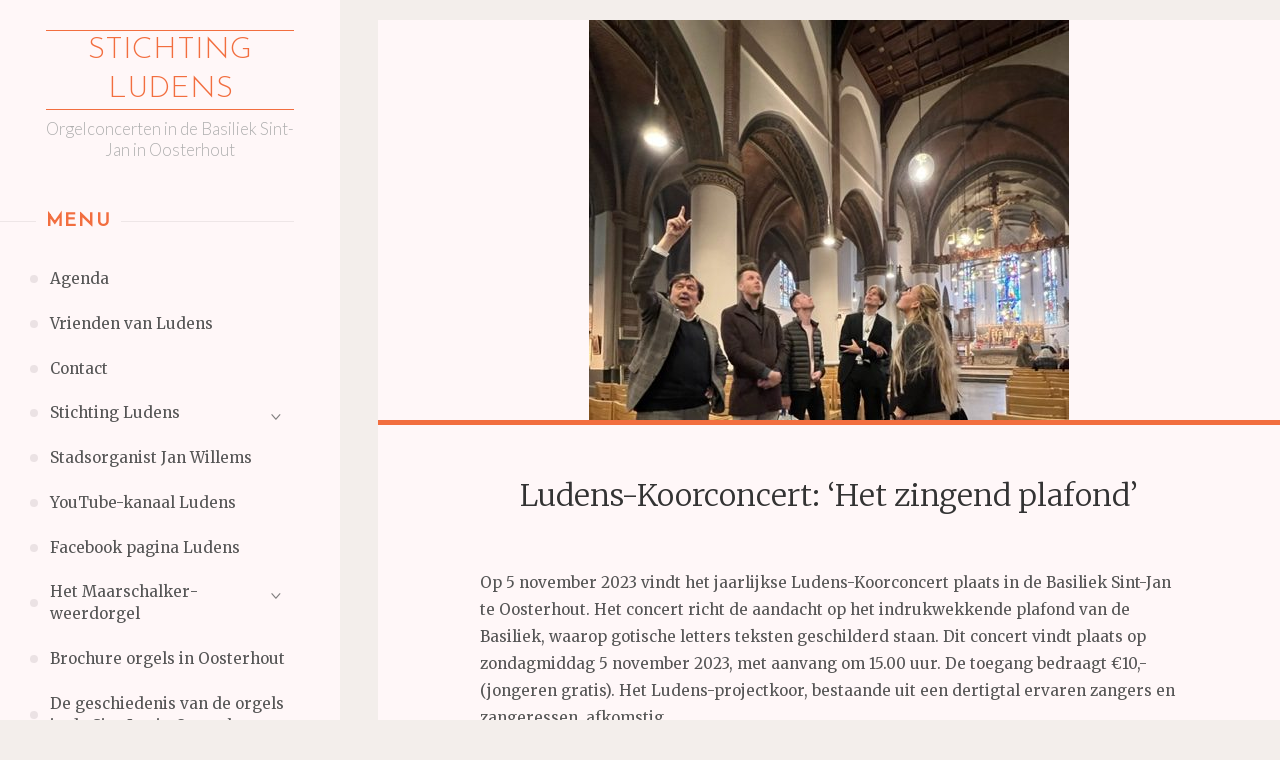

--- FILE ---
content_type: text/html; charset=UTF-8
request_url: http://www.stichtingludens.nl/category/archief/page/5/
body_size: 16869
content:
<!DOCTYPE html>
<html lang="nl-NL">
<head>
<meta name="viewport" content="width=device-width, user-scalable=yes, initial-scale=1.0">
<meta charset="UTF-8">
<link rel="profile" href="http://gmpg.org/xfn/11">
<meta name='robots' content='index, follow, max-image-preview:large, max-snippet:-1, max-video-preview:-1' />

	<!-- This site is optimized with the Yoast SEO plugin v26.7 - https://yoast.com/wordpress/plugins/seo/ -->
	<title>Archief Archieven - Pagina 5 van 17 - Stichting Ludens</title>
	<link rel="canonical" href="http://www.stichtingludens.nl/category/archief/page/5/" />
	<link rel="prev" href="http://www.stichtingludens.nl/category/archief/page/4/" />
	<link rel="next" href="http://www.stichtingludens.nl/category/archief/page/6/" />
	<meta property="og:locale" content="nl_NL" />
	<meta property="og:type" content="article" />
	<meta property="og:title" content="Archief Archieven - Pagina 5 van 17 - Stichting Ludens" />
	<meta property="og:url" content="http://www.stichtingludens.nl/category/archief/" />
	<meta property="og:site_name" content="Stichting Ludens" />
	<meta name="twitter:card" content="summary_large_image" />
	<script type="application/ld+json" class="yoast-schema-graph">{"@context":"https://schema.org","@graph":[{"@type":"CollectionPage","@id":"http://www.stichtingludens.nl/category/archief/","url":"http://www.stichtingludens.nl/category/archief/page/5/","name":"Archief Archieven - Pagina 5 van 17 - Stichting Ludens","isPartOf":{"@id":"http://www.stichtingludens.nl/#website"},"primaryImageOfPage":{"@id":"http://www.stichtingludens.nl/category/archief/page/5/#primaryimage"},"image":{"@id":"http://www.stichtingludens.nl/category/archief/page/5/#primaryimage"},"thumbnailUrl":"http://www.stichtingludens.nl/wp-content/uploads/2023/10/IMG_3300-1-plafondkijkers-rotated.jpg","breadcrumb":{"@id":"http://www.stichtingludens.nl/category/archief/page/5/#breadcrumb"},"inLanguage":"nl-NL"},{"@type":"ImageObject","inLanguage":"nl-NL","@id":"http://www.stichtingludens.nl/category/archief/page/5/#primaryimage","url":"http://www.stichtingludens.nl/wp-content/uploads/2023/10/IMG_3300-1-plafondkijkers-rotated.jpg","contentUrl":"http://www.stichtingludens.nl/wp-content/uploads/2023/10/IMG_3300-1-plafondkijkers-rotated.jpg","width":480,"height":640},{"@type":"BreadcrumbList","@id":"http://www.stichtingludens.nl/category/archief/page/5/#breadcrumb","itemListElement":[{"@type":"ListItem","position":1,"name":"Home","item":"https://www.stichtingludens.nl/"},{"@type":"ListItem","position":2,"name":"Archief"}]},{"@type":"WebSite","@id":"http://www.stichtingludens.nl/#website","url":"http://www.stichtingludens.nl/","name":"Stichting Ludens","description":"Orgelconcerten in de Basiliek Sint-Jan in Oosterhout","potentialAction":[{"@type":"SearchAction","target":{"@type":"EntryPoint","urlTemplate":"http://www.stichtingludens.nl/?s={search_term_string}"},"query-input":{"@type":"PropertyValueSpecification","valueRequired":true,"valueName":"search_term_string"}}],"inLanguage":"nl-NL"}]}</script>
	<!-- / Yoast SEO plugin. -->


<link rel='dns-prefetch' href='//fonts.googleapis.com' />
<link rel="alternate" type="application/rss+xml" title="Stichting Ludens &raquo; feed" href="http://www.stichtingludens.nl/feed/" />
<link rel="alternate" type="application/rss+xml" title="Stichting Ludens &raquo; reacties feed" href="http://www.stichtingludens.nl/comments/feed/" />
<link rel="alternate" type="application/rss+xml" title="Stichting Ludens &raquo; Archief categorie feed" href="http://www.stichtingludens.nl/category/archief/feed/" />
<style id='wp-img-auto-sizes-contain-inline-css'>
img:is([sizes=auto i],[sizes^="auto," i]){contain-intrinsic-size:3000px 1500px}
/*# sourceURL=wp-img-auto-sizes-contain-inline-css */
</style>
<style id='wp-emoji-styles-inline-css'>

	img.wp-smiley, img.emoji {
		display: inline !important;
		border: none !important;
		box-shadow: none !important;
		height: 1em !important;
		width: 1em !important;
		margin: 0 0.07em !important;
		vertical-align: -0.1em !important;
		background: none !important;
		padding: 0 !important;
	}
/*# sourceURL=wp-emoji-styles-inline-css */
</style>
<style id='wp-block-library-inline-css'>
:root{--wp-block-synced-color:#7a00df;--wp-block-synced-color--rgb:122,0,223;--wp-bound-block-color:var(--wp-block-synced-color);--wp-editor-canvas-background:#ddd;--wp-admin-theme-color:#007cba;--wp-admin-theme-color--rgb:0,124,186;--wp-admin-theme-color-darker-10:#006ba1;--wp-admin-theme-color-darker-10--rgb:0,107,160.5;--wp-admin-theme-color-darker-20:#005a87;--wp-admin-theme-color-darker-20--rgb:0,90,135;--wp-admin-border-width-focus:2px}@media (min-resolution:192dpi){:root{--wp-admin-border-width-focus:1.5px}}.wp-element-button{cursor:pointer}:root .has-very-light-gray-background-color{background-color:#eee}:root .has-very-dark-gray-background-color{background-color:#313131}:root .has-very-light-gray-color{color:#eee}:root .has-very-dark-gray-color{color:#313131}:root .has-vivid-green-cyan-to-vivid-cyan-blue-gradient-background{background:linear-gradient(135deg,#00d084,#0693e3)}:root .has-purple-crush-gradient-background{background:linear-gradient(135deg,#34e2e4,#4721fb 50%,#ab1dfe)}:root .has-hazy-dawn-gradient-background{background:linear-gradient(135deg,#faaca8,#dad0ec)}:root .has-subdued-olive-gradient-background{background:linear-gradient(135deg,#fafae1,#67a671)}:root .has-atomic-cream-gradient-background{background:linear-gradient(135deg,#fdd79a,#004a59)}:root .has-nightshade-gradient-background{background:linear-gradient(135deg,#330968,#31cdcf)}:root .has-midnight-gradient-background{background:linear-gradient(135deg,#020381,#2874fc)}:root{--wp--preset--font-size--normal:16px;--wp--preset--font-size--huge:42px}.has-regular-font-size{font-size:1em}.has-larger-font-size{font-size:2.625em}.has-normal-font-size{font-size:var(--wp--preset--font-size--normal)}.has-huge-font-size{font-size:var(--wp--preset--font-size--huge)}.has-text-align-center{text-align:center}.has-text-align-left{text-align:left}.has-text-align-right{text-align:right}.has-fit-text{white-space:nowrap!important}#end-resizable-editor-section{display:none}.aligncenter{clear:both}.items-justified-left{justify-content:flex-start}.items-justified-center{justify-content:center}.items-justified-right{justify-content:flex-end}.items-justified-space-between{justify-content:space-between}.screen-reader-text{border:0;clip-path:inset(50%);height:1px;margin:-1px;overflow:hidden;padding:0;position:absolute;width:1px;word-wrap:normal!important}.screen-reader-text:focus{background-color:#ddd;clip-path:none;color:#444;display:block;font-size:1em;height:auto;left:5px;line-height:normal;padding:15px 23px 14px;text-decoration:none;top:5px;width:auto;z-index:100000}html :where(.has-border-color){border-style:solid}html :where([style*=border-top-color]){border-top-style:solid}html :where([style*=border-right-color]){border-right-style:solid}html :where([style*=border-bottom-color]){border-bottom-style:solid}html :where([style*=border-left-color]){border-left-style:solid}html :where([style*=border-width]){border-style:solid}html :where([style*=border-top-width]){border-top-style:solid}html :where([style*=border-right-width]){border-right-style:solid}html :where([style*=border-bottom-width]){border-bottom-style:solid}html :where([style*=border-left-width]){border-left-style:solid}html :where(img[class*=wp-image-]){height:auto;max-width:100%}:where(figure){margin:0 0 1em}html :where(.is-position-sticky){--wp-admin--admin-bar--position-offset:var(--wp-admin--admin-bar--height,0px)}@media screen and (max-width:600px){html :where(.is-position-sticky){--wp-admin--admin-bar--position-offset:0px}}

/*# sourceURL=wp-block-library-inline-css */
</style><style id='wp-block-heading-inline-css'>
h1:where(.wp-block-heading).has-background,h2:where(.wp-block-heading).has-background,h3:where(.wp-block-heading).has-background,h4:where(.wp-block-heading).has-background,h5:where(.wp-block-heading).has-background,h6:where(.wp-block-heading).has-background{padding:1.25em 2.375em}h1.has-text-align-left[style*=writing-mode]:where([style*=vertical-lr]),h1.has-text-align-right[style*=writing-mode]:where([style*=vertical-rl]),h2.has-text-align-left[style*=writing-mode]:where([style*=vertical-lr]),h2.has-text-align-right[style*=writing-mode]:where([style*=vertical-rl]),h3.has-text-align-left[style*=writing-mode]:where([style*=vertical-lr]),h3.has-text-align-right[style*=writing-mode]:where([style*=vertical-rl]),h4.has-text-align-left[style*=writing-mode]:where([style*=vertical-lr]),h4.has-text-align-right[style*=writing-mode]:where([style*=vertical-rl]),h5.has-text-align-left[style*=writing-mode]:where([style*=vertical-lr]),h5.has-text-align-right[style*=writing-mode]:where([style*=vertical-rl]),h6.has-text-align-left[style*=writing-mode]:where([style*=vertical-lr]),h6.has-text-align-right[style*=writing-mode]:where([style*=vertical-rl]){rotate:180deg}
/*# sourceURL=http://www.stichtingludens.nl/wp-includes/blocks/heading/style.min.css */
</style>
<style id='wp-block-image-inline-css'>
.wp-block-image>a,.wp-block-image>figure>a{display:inline-block}.wp-block-image img{box-sizing:border-box;height:auto;max-width:100%;vertical-align:bottom}@media not (prefers-reduced-motion){.wp-block-image img.hide{visibility:hidden}.wp-block-image img.show{animation:show-content-image .4s}}.wp-block-image[style*=border-radius] img,.wp-block-image[style*=border-radius]>a{border-radius:inherit}.wp-block-image.has-custom-border img{box-sizing:border-box}.wp-block-image.aligncenter{text-align:center}.wp-block-image.alignfull>a,.wp-block-image.alignwide>a{width:100%}.wp-block-image.alignfull img,.wp-block-image.alignwide img{height:auto;width:100%}.wp-block-image .aligncenter,.wp-block-image .alignleft,.wp-block-image .alignright,.wp-block-image.aligncenter,.wp-block-image.alignleft,.wp-block-image.alignright{display:table}.wp-block-image .aligncenter>figcaption,.wp-block-image .alignleft>figcaption,.wp-block-image .alignright>figcaption,.wp-block-image.aligncenter>figcaption,.wp-block-image.alignleft>figcaption,.wp-block-image.alignright>figcaption{caption-side:bottom;display:table-caption}.wp-block-image .alignleft{float:left;margin:.5em 1em .5em 0}.wp-block-image .alignright{float:right;margin:.5em 0 .5em 1em}.wp-block-image .aligncenter{margin-left:auto;margin-right:auto}.wp-block-image :where(figcaption){margin-bottom:1em;margin-top:.5em}.wp-block-image.is-style-circle-mask img{border-radius:9999px}@supports ((-webkit-mask-image:none) or (mask-image:none)) or (-webkit-mask-image:none){.wp-block-image.is-style-circle-mask img{border-radius:0;-webkit-mask-image:url('data:image/svg+xml;utf8,<svg viewBox="0 0 100 100" xmlns="http://www.w3.org/2000/svg"><circle cx="50" cy="50" r="50"/></svg>');mask-image:url('data:image/svg+xml;utf8,<svg viewBox="0 0 100 100" xmlns="http://www.w3.org/2000/svg"><circle cx="50" cy="50" r="50"/></svg>');mask-mode:alpha;-webkit-mask-position:center;mask-position:center;-webkit-mask-repeat:no-repeat;mask-repeat:no-repeat;-webkit-mask-size:contain;mask-size:contain}}:root :where(.wp-block-image.is-style-rounded img,.wp-block-image .is-style-rounded img){border-radius:9999px}.wp-block-image figure{margin:0}.wp-lightbox-container{display:flex;flex-direction:column;position:relative}.wp-lightbox-container img{cursor:zoom-in}.wp-lightbox-container img:hover+button{opacity:1}.wp-lightbox-container button{align-items:center;backdrop-filter:blur(16px) saturate(180%);background-color:#5a5a5a40;border:none;border-radius:4px;cursor:zoom-in;display:flex;height:20px;justify-content:center;opacity:0;padding:0;position:absolute;right:16px;text-align:center;top:16px;width:20px;z-index:100}@media not (prefers-reduced-motion){.wp-lightbox-container button{transition:opacity .2s ease}}.wp-lightbox-container button:focus-visible{outline:3px auto #5a5a5a40;outline:3px auto -webkit-focus-ring-color;outline-offset:3px}.wp-lightbox-container button:hover{cursor:pointer;opacity:1}.wp-lightbox-container button:focus{opacity:1}.wp-lightbox-container button:focus,.wp-lightbox-container button:hover,.wp-lightbox-container button:not(:hover):not(:active):not(.has-background){background-color:#5a5a5a40;border:none}.wp-lightbox-overlay{box-sizing:border-box;cursor:zoom-out;height:100vh;left:0;overflow:hidden;position:fixed;top:0;visibility:hidden;width:100%;z-index:100000}.wp-lightbox-overlay .close-button{align-items:center;cursor:pointer;display:flex;justify-content:center;min-height:40px;min-width:40px;padding:0;position:absolute;right:calc(env(safe-area-inset-right) + 16px);top:calc(env(safe-area-inset-top) + 16px);z-index:5000000}.wp-lightbox-overlay .close-button:focus,.wp-lightbox-overlay .close-button:hover,.wp-lightbox-overlay .close-button:not(:hover):not(:active):not(.has-background){background:none;border:none}.wp-lightbox-overlay .lightbox-image-container{height:var(--wp--lightbox-container-height);left:50%;overflow:hidden;position:absolute;top:50%;transform:translate(-50%,-50%);transform-origin:top left;width:var(--wp--lightbox-container-width);z-index:9999999999}.wp-lightbox-overlay .wp-block-image{align-items:center;box-sizing:border-box;display:flex;height:100%;justify-content:center;margin:0;position:relative;transform-origin:0 0;width:100%;z-index:3000000}.wp-lightbox-overlay .wp-block-image img{height:var(--wp--lightbox-image-height);min-height:var(--wp--lightbox-image-height);min-width:var(--wp--lightbox-image-width);width:var(--wp--lightbox-image-width)}.wp-lightbox-overlay .wp-block-image figcaption{display:none}.wp-lightbox-overlay button{background:none;border:none}.wp-lightbox-overlay .scrim{background-color:#fff;height:100%;opacity:.9;position:absolute;width:100%;z-index:2000000}.wp-lightbox-overlay.active{visibility:visible}@media not (prefers-reduced-motion){.wp-lightbox-overlay.active{animation:turn-on-visibility .25s both}.wp-lightbox-overlay.active img{animation:turn-on-visibility .35s both}.wp-lightbox-overlay.show-closing-animation:not(.active){animation:turn-off-visibility .35s both}.wp-lightbox-overlay.show-closing-animation:not(.active) img{animation:turn-off-visibility .25s both}.wp-lightbox-overlay.zoom.active{animation:none;opacity:1;visibility:visible}.wp-lightbox-overlay.zoom.active .lightbox-image-container{animation:lightbox-zoom-in .4s}.wp-lightbox-overlay.zoom.active .lightbox-image-container img{animation:none}.wp-lightbox-overlay.zoom.active .scrim{animation:turn-on-visibility .4s forwards}.wp-lightbox-overlay.zoom.show-closing-animation:not(.active){animation:none}.wp-lightbox-overlay.zoom.show-closing-animation:not(.active) .lightbox-image-container{animation:lightbox-zoom-out .4s}.wp-lightbox-overlay.zoom.show-closing-animation:not(.active) .lightbox-image-container img{animation:none}.wp-lightbox-overlay.zoom.show-closing-animation:not(.active) .scrim{animation:turn-off-visibility .4s forwards}}@keyframes show-content-image{0%{visibility:hidden}99%{visibility:hidden}to{visibility:visible}}@keyframes turn-on-visibility{0%{opacity:0}to{opacity:1}}@keyframes turn-off-visibility{0%{opacity:1;visibility:visible}99%{opacity:0;visibility:visible}to{opacity:0;visibility:hidden}}@keyframes lightbox-zoom-in{0%{transform:translate(calc((-100vw + var(--wp--lightbox-scrollbar-width))/2 + var(--wp--lightbox-initial-left-position)),calc(-50vh + var(--wp--lightbox-initial-top-position))) scale(var(--wp--lightbox-scale))}to{transform:translate(-50%,-50%) scale(1)}}@keyframes lightbox-zoom-out{0%{transform:translate(-50%,-50%) scale(1);visibility:visible}99%{visibility:visible}to{transform:translate(calc((-100vw + var(--wp--lightbox-scrollbar-width))/2 + var(--wp--lightbox-initial-left-position)),calc(-50vh + var(--wp--lightbox-initial-top-position))) scale(var(--wp--lightbox-scale));visibility:hidden}}
/*# sourceURL=http://www.stichtingludens.nl/wp-includes/blocks/image/style.min.css */
</style>
<style id='wp-block-media-text-inline-css'>
.wp-block-media-text{box-sizing:border-box;
  /*!rtl:begin:ignore*/direction:ltr;
  /*!rtl:end:ignore*/display:grid;grid-template-columns:50% 1fr;grid-template-rows:auto}.wp-block-media-text.has-media-on-the-right{grid-template-columns:1fr 50%}.wp-block-media-text.is-vertically-aligned-top>.wp-block-media-text__content,.wp-block-media-text.is-vertically-aligned-top>.wp-block-media-text__media{align-self:start}.wp-block-media-text.is-vertically-aligned-center>.wp-block-media-text__content,.wp-block-media-text.is-vertically-aligned-center>.wp-block-media-text__media,.wp-block-media-text>.wp-block-media-text__content,.wp-block-media-text>.wp-block-media-text__media{align-self:center}.wp-block-media-text.is-vertically-aligned-bottom>.wp-block-media-text__content,.wp-block-media-text.is-vertically-aligned-bottom>.wp-block-media-text__media{align-self:end}.wp-block-media-text>.wp-block-media-text__media{
  /*!rtl:begin:ignore*/grid-column:1;grid-row:1;
  /*!rtl:end:ignore*/margin:0}.wp-block-media-text>.wp-block-media-text__content{direction:ltr;
  /*!rtl:begin:ignore*/grid-column:2;grid-row:1;
  /*!rtl:end:ignore*/padding:0 8%;word-break:break-word}.wp-block-media-text.has-media-on-the-right>.wp-block-media-text__media{
  /*!rtl:begin:ignore*/grid-column:2;grid-row:1
  /*!rtl:end:ignore*/}.wp-block-media-text.has-media-on-the-right>.wp-block-media-text__content{
  /*!rtl:begin:ignore*/grid-column:1;grid-row:1
  /*!rtl:end:ignore*/}.wp-block-media-text__media a{display:block}.wp-block-media-text__media img,.wp-block-media-text__media video{height:auto;max-width:unset;vertical-align:middle;width:100%}.wp-block-media-text.is-image-fill>.wp-block-media-text__media{background-size:cover;height:100%;min-height:250px}.wp-block-media-text.is-image-fill>.wp-block-media-text__media>a{display:block;height:100%}.wp-block-media-text.is-image-fill>.wp-block-media-text__media img{height:1px;margin:-1px;overflow:hidden;padding:0;position:absolute;width:1px;clip:rect(0,0,0,0);border:0}.wp-block-media-text.is-image-fill-element>.wp-block-media-text__media{height:100%;min-height:250px}.wp-block-media-text.is-image-fill-element>.wp-block-media-text__media>a{display:block;height:100%}.wp-block-media-text.is-image-fill-element>.wp-block-media-text__media img{height:100%;object-fit:cover;width:100%}@media (max-width:600px){.wp-block-media-text.is-stacked-on-mobile{grid-template-columns:100%!important}.wp-block-media-text.is-stacked-on-mobile>.wp-block-media-text__media{grid-column:1;grid-row:1}.wp-block-media-text.is-stacked-on-mobile>.wp-block-media-text__content{grid-column:1;grid-row:2}}
/*# sourceURL=http://www.stichtingludens.nl/wp-includes/blocks/media-text/style.min.css */
</style>
<style id='wp-block-paragraph-inline-css'>
.is-small-text{font-size:.875em}.is-regular-text{font-size:1em}.is-large-text{font-size:2.25em}.is-larger-text{font-size:3em}.has-drop-cap:not(:focus):first-letter{float:left;font-size:8.4em;font-style:normal;font-weight:100;line-height:.68;margin:.05em .1em 0 0;text-transform:uppercase}body.rtl .has-drop-cap:not(:focus):first-letter{float:none;margin-left:.1em}p.has-drop-cap.has-background{overflow:hidden}:root :where(p.has-background){padding:1.25em 2.375em}:where(p.has-text-color:not(.has-link-color)) a{color:inherit}p.has-text-align-left[style*="writing-mode:vertical-lr"],p.has-text-align-right[style*="writing-mode:vertical-rl"]{rotate:180deg}
/*# sourceURL=http://www.stichtingludens.nl/wp-includes/blocks/paragraph/style.min.css */
</style>
<style id='global-styles-inline-css'>
:root{--wp--preset--aspect-ratio--square: 1;--wp--preset--aspect-ratio--4-3: 4/3;--wp--preset--aspect-ratio--3-4: 3/4;--wp--preset--aspect-ratio--3-2: 3/2;--wp--preset--aspect-ratio--2-3: 2/3;--wp--preset--aspect-ratio--16-9: 16/9;--wp--preset--aspect-ratio--9-16: 9/16;--wp--preset--color--black: #000000;--wp--preset--color--cyan-bluish-gray: #abb8c3;--wp--preset--color--white: #ffffff;--wp--preset--color--pale-pink: #f78da7;--wp--preset--color--vivid-red: #cf2e2e;--wp--preset--color--luminous-vivid-orange: #ff6900;--wp--preset--color--luminous-vivid-amber: #fcb900;--wp--preset--color--light-green-cyan: #7bdcb5;--wp--preset--color--vivid-green-cyan: #00d084;--wp--preset--color--pale-cyan-blue: #8ed1fc;--wp--preset--color--vivid-cyan-blue: #0693e3;--wp--preset--color--vivid-purple: #9b51e0;--wp--preset--color--accent-1: #f26e3f;--wp--preset--color--accent-2: #F26E3F;--wp--preset--color--sitetext: #555;--wp--preset--color--sitebg: #fff7f8;--wp--preset--gradient--vivid-cyan-blue-to-vivid-purple: linear-gradient(135deg,rgb(6,147,227) 0%,rgb(155,81,224) 100%);--wp--preset--gradient--light-green-cyan-to-vivid-green-cyan: linear-gradient(135deg,rgb(122,220,180) 0%,rgb(0,208,130) 100%);--wp--preset--gradient--luminous-vivid-amber-to-luminous-vivid-orange: linear-gradient(135deg,rgb(252,185,0) 0%,rgb(255,105,0) 100%);--wp--preset--gradient--luminous-vivid-orange-to-vivid-red: linear-gradient(135deg,rgb(255,105,0) 0%,rgb(207,46,46) 100%);--wp--preset--gradient--very-light-gray-to-cyan-bluish-gray: linear-gradient(135deg,rgb(238,238,238) 0%,rgb(169,184,195) 100%);--wp--preset--gradient--cool-to-warm-spectrum: linear-gradient(135deg,rgb(74,234,220) 0%,rgb(151,120,209) 20%,rgb(207,42,186) 40%,rgb(238,44,130) 60%,rgb(251,105,98) 80%,rgb(254,248,76) 100%);--wp--preset--gradient--blush-light-purple: linear-gradient(135deg,rgb(255,206,236) 0%,rgb(152,150,240) 100%);--wp--preset--gradient--blush-bordeaux: linear-gradient(135deg,rgb(254,205,165) 0%,rgb(254,45,45) 50%,rgb(107,0,62) 100%);--wp--preset--gradient--luminous-dusk: linear-gradient(135deg,rgb(255,203,112) 0%,rgb(199,81,192) 50%,rgb(65,88,208) 100%);--wp--preset--gradient--pale-ocean: linear-gradient(135deg,rgb(255,245,203) 0%,rgb(182,227,212) 50%,rgb(51,167,181) 100%);--wp--preset--gradient--electric-grass: linear-gradient(135deg,rgb(202,248,128) 0%,rgb(113,206,126) 100%);--wp--preset--gradient--midnight: linear-gradient(135deg,rgb(2,3,129) 0%,rgb(40,116,252) 100%);--wp--preset--font-size--small: 10px;--wp--preset--font-size--medium: 20px;--wp--preset--font-size--large: 25px;--wp--preset--font-size--x-large: 42px;--wp--preset--font-size--normal: 16px;--wp--preset--font-size--larger: 40px;--wp--preset--spacing--20: 0.44rem;--wp--preset--spacing--30: 0.67rem;--wp--preset--spacing--40: 1rem;--wp--preset--spacing--50: 1.5rem;--wp--preset--spacing--60: 2.25rem;--wp--preset--spacing--70: 3.38rem;--wp--preset--spacing--80: 5.06rem;--wp--preset--shadow--natural: 6px 6px 9px rgba(0, 0, 0, 0.2);--wp--preset--shadow--deep: 12px 12px 50px rgba(0, 0, 0, 0.4);--wp--preset--shadow--sharp: 6px 6px 0px rgba(0, 0, 0, 0.2);--wp--preset--shadow--outlined: 6px 6px 0px -3px rgb(255, 255, 255), 6px 6px rgb(0, 0, 0);--wp--preset--shadow--crisp: 6px 6px 0px rgb(0, 0, 0);}:where(.is-layout-flex){gap: 0.5em;}:where(.is-layout-grid){gap: 0.5em;}body .is-layout-flex{display: flex;}.is-layout-flex{flex-wrap: wrap;align-items: center;}.is-layout-flex > :is(*, div){margin: 0;}body .is-layout-grid{display: grid;}.is-layout-grid > :is(*, div){margin: 0;}:where(.wp-block-columns.is-layout-flex){gap: 2em;}:where(.wp-block-columns.is-layout-grid){gap: 2em;}:where(.wp-block-post-template.is-layout-flex){gap: 1.25em;}:where(.wp-block-post-template.is-layout-grid){gap: 1.25em;}.has-black-color{color: var(--wp--preset--color--black) !important;}.has-cyan-bluish-gray-color{color: var(--wp--preset--color--cyan-bluish-gray) !important;}.has-white-color{color: var(--wp--preset--color--white) !important;}.has-pale-pink-color{color: var(--wp--preset--color--pale-pink) !important;}.has-vivid-red-color{color: var(--wp--preset--color--vivid-red) !important;}.has-luminous-vivid-orange-color{color: var(--wp--preset--color--luminous-vivid-orange) !important;}.has-luminous-vivid-amber-color{color: var(--wp--preset--color--luminous-vivid-amber) !important;}.has-light-green-cyan-color{color: var(--wp--preset--color--light-green-cyan) !important;}.has-vivid-green-cyan-color{color: var(--wp--preset--color--vivid-green-cyan) !important;}.has-pale-cyan-blue-color{color: var(--wp--preset--color--pale-cyan-blue) !important;}.has-vivid-cyan-blue-color{color: var(--wp--preset--color--vivid-cyan-blue) !important;}.has-vivid-purple-color{color: var(--wp--preset--color--vivid-purple) !important;}.has-black-background-color{background-color: var(--wp--preset--color--black) !important;}.has-cyan-bluish-gray-background-color{background-color: var(--wp--preset--color--cyan-bluish-gray) !important;}.has-white-background-color{background-color: var(--wp--preset--color--white) !important;}.has-pale-pink-background-color{background-color: var(--wp--preset--color--pale-pink) !important;}.has-vivid-red-background-color{background-color: var(--wp--preset--color--vivid-red) !important;}.has-luminous-vivid-orange-background-color{background-color: var(--wp--preset--color--luminous-vivid-orange) !important;}.has-luminous-vivid-amber-background-color{background-color: var(--wp--preset--color--luminous-vivid-amber) !important;}.has-light-green-cyan-background-color{background-color: var(--wp--preset--color--light-green-cyan) !important;}.has-vivid-green-cyan-background-color{background-color: var(--wp--preset--color--vivid-green-cyan) !important;}.has-pale-cyan-blue-background-color{background-color: var(--wp--preset--color--pale-cyan-blue) !important;}.has-vivid-cyan-blue-background-color{background-color: var(--wp--preset--color--vivid-cyan-blue) !important;}.has-vivid-purple-background-color{background-color: var(--wp--preset--color--vivid-purple) !important;}.has-black-border-color{border-color: var(--wp--preset--color--black) !important;}.has-cyan-bluish-gray-border-color{border-color: var(--wp--preset--color--cyan-bluish-gray) !important;}.has-white-border-color{border-color: var(--wp--preset--color--white) !important;}.has-pale-pink-border-color{border-color: var(--wp--preset--color--pale-pink) !important;}.has-vivid-red-border-color{border-color: var(--wp--preset--color--vivid-red) !important;}.has-luminous-vivid-orange-border-color{border-color: var(--wp--preset--color--luminous-vivid-orange) !important;}.has-luminous-vivid-amber-border-color{border-color: var(--wp--preset--color--luminous-vivid-amber) !important;}.has-light-green-cyan-border-color{border-color: var(--wp--preset--color--light-green-cyan) !important;}.has-vivid-green-cyan-border-color{border-color: var(--wp--preset--color--vivid-green-cyan) !important;}.has-pale-cyan-blue-border-color{border-color: var(--wp--preset--color--pale-cyan-blue) !important;}.has-vivid-cyan-blue-border-color{border-color: var(--wp--preset--color--vivid-cyan-blue) !important;}.has-vivid-purple-border-color{border-color: var(--wp--preset--color--vivid-purple) !important;}.has-vivid-cyan-blue-to-vivid-purple-gradient-background{background: var(--wp--preset--gradient--vivid-cyan-blue-to-vivid-purple) !important;}.has-light-green-cyan-to-vivid-green-cyan-gradient-background{background: var(--wp--preset--gradient--light-green-cyan-to-vivid-green-cyan) !important;}.has-luminous-vivid-amber-to-luminous-vivid-orange-gradient-background{background: var(--wp--preset--gradient--luminous-vivid-amber-to-luminous-vivid-orange) !important;}.has-luminous-vivid-orange-to-vivid-red-gradient-background{background: var(--wp--preset--gradient--luminous-vivid-orange-to-vivid-red) !important;}.has-very-light-gray-to-cyan-bluish-gray-gradient-background{background: var(--wp--preset--gradient--very-light-gray-to-cyan-bluish-gray) !important;}.has-cool-to-warm-spectrum-gradient-background{background: var(--wp--preset--gradient--cool-to-warm-spectrum) !important;}.has-blush-light-purple-gradient-background{background: var(--wp--preset--gradient--blush-light-purple) !important;}.has-blush-bordeaux-gradient-background{background: var(--wp--preset--gradient--blush-bordeaux) !important;}.has-luminous-dusk-gradient-background{background: var(--wp--preset--gradient--luminous-dusk) !important;}.has-pale-ocean-gradient-background{background: var(--wp--preset--gradient--pale-ocean) !important;}.has-electric-grass-gradient-background{background: var(--wp--preset--gradient--electric-grass) !important;}.has-midnight-gradient-background{background: var(--wp--preset--gradient--midnight) !important;}.has-small-font-size{font-size: var(--wp--preset--font-size--small) !important;}.has-medium-font-size{font-size: var(--wp--preset--font-size--medium) !important;}.has-large-font-size{font-size: var(--wp--preset--font-size--large) !important;}.has-x-large-font-size{font-size: var(--wp--preset--font-size--x-large) !important;}
/*# sourceURL=global-styles-inline-css */
</style>

<style id='classic-theme-styles-inline-css'>
/*! This file is auto-generated */
.wp-block-button__link{color:#fff;background-color:#32373c;border-radius:9999px;box-shadow:none;text-decoration:none;padding:calc(.667em + 2px) calc(1.333em + 2px);font-size:1.125em}.wp-block-file__button{background:#32373c;color:#fff;text-decoration:none}
/*# sourceURL=/wp-includes/css/classic-themes.min.css */
</style>
<link rel='stylesheet' id='verbosa-themefonts-css' href='http://www.stichtingludens.nl/wp-content/themes/verbosa/resources/fonts/fontfaces.css?ver=1.3.0' media='all' />
<link rel='stylesheet' id='verbosa-googlefonts-css' href='//fonts.googleapis.com/css?family=Merriweather%3A%7CJosefin+Sans%3A%7CLato%3A%7CMerriweather%3A100%2C200%2C300%2C400%2C500%2C600%2C700%2C800%2C900%7CJosefin+Sans%3A300%7CLato%3A300%7CMerriweather%3A400%7CJosefin+Sans%3A800%7CMerriweather%3A300%7CLato%3A400&#038;ver=1.3.0' media='all' />
<link rel='stylesheet' id='verbosa-main-css' href='http://www.stichtingludens.nl/wp-content/themes/verbosa/style.css?ver=1.3.0' media='all' />
<style id='verbosa-main-inline-css'>
 #content, #colophon-inside { max-width: 1440px; } #sidebar { width: 340px; } #container.two-columns-left .main, #container.two-columns-right .main { width: calc(97% - 340px); } #container.two-columns-left #sidebar-back, #container.two-columns-right #sidebar-back { width: calc( 50% - 380px); min-width: 340px;} html { font-family: Merriweather; font-size: 16px; font-weight: 400; line-height: 1.8; } #site-title { font-family: Josefin Sans; font-size: 200%; font-weight: 300; } #site-description { font-family: Lato; font-size: 110%; font-weight: 300; } #access ul li a { font-family: Merriweather; font-size: 100%; font-weight: 400; } #mobile-menu ul li a { font-family: Merriweather; } .widget-title { font-family: Josefin Sans; font-size: 120%; font-weight: 800; } .widget-container { font-family: Merriweather; font-size: 100%; font-weight: 400; } .entry-title, #reply-title { font-family: Merriweather; color: #333; font-size: 200%; font-weight: 300;} h1 { font-size: 2.76em; } h2 { font-size: 2.4em; } h3 { font-size: 2.04em; } h4 { font-size: 1.68em; } h5 { font-size: 1.32em; } h6 { font-size: 0.96em; } h1, h2, h3, h4, h5, h6 { font-family: Merriweather; font-weight: 400; } :root { --verbosa-accent-1: #f26e3f; --verbosa-accent-2: #F26E3F; } .verbosa-accent-1 { color: #f26e3f; } .verbosa-accent-2 { color: #F26E3F; } .verbosa-accent-1-bg { background-color: #f26e3f; } .verbosa-accent-2-bg { background-color: #F26E3F; } body { color: #555; background-color: #F3EEEB; } #nav-toggle, #nav-cancel { color: #555; } #site-title a, #access li { color: #f26e3f; } #site-description { color: #AEAEAE; } #access a, #access .dropdown-toggle, #mobile-menu a, #mobile-menu .dropdown-toggle { color: #555; } #access a:hover, #mobile-menu a:hover { color: #F26E3F; } #access li a span:before { background-color: #ccc4c5; } #access li:hover > a:before { background-color: #F26E3F; } .dropdown-toggle:hover:after { border-color: #AEAEAE;} .searchform:before { background-color: #F26E3F; color: #fff7f8;} #colophon .searchform:before { color: #fff; } article.hentry, .main > div:not(#content-masonry), .comment-header, .main > header, .main > nav#nav-below, .pagination span, .pagination a, #nav-old-below, .content-widget { background-color: #fff7f8; } #sidebar-back, #sidebar, nav#mobile-menu { background-color: #fff7f8; } .pagination a:hover, .pagination span:hover { border-color: #AEAEAE;} #breadcrumbs-container { background-color: #fff7f8;} #colophon { background-color: #fff; } span.entry-format i { color: #AEAEAE; border-color: #AEAEAE;} span.entry-format i:hover { color: #F26E3F; } .entry-format > i:before { color: #AEAEAE;} .entry-content blockquote::before, .entry-content blockquote::after { color: rgba(85,85,85,0.1); } a { color: #f26e3f; } a:hover, .entry-meta span a:hover, .widget-title span, .comments-link a:hover { color: #F26E3F; } .entry-meta a { background-image: linear-gradient(to bottom, #F26E3F 0%, #F26E3F 100%);} .entry-title a { background-image: linear-gradient(to bottom, #333 0%, #333 100%);} .author-info .author-avatar img { border-color: #eee6e7; background-color: #fff7f8 ;} #footer a, .page-title strong { color: #f26e3f; } #footer a:hover { color: #F26E3F; } .socials a { border-color: #f26e3f;} .socials a:before { color: #f26e3f; } .socials a:after { background-color: #F26E3F; } #commentform { } #toTop .icon-back2top:before { color: #f26e3f; } #toTop:hover .icon-back2top:before { color: #F26E3F; } .page-link a:hover { background: #F26E3F; color: #F3EEEB; } .page-link > span > em { background-color: #eee6e7; } .verbosa-caption-one .main .wp-caption .wp-caption-text { border-color: #eee6e7; } .verbosa-caption-two .main .wp-caption .wp-caption-text { background-color: #f5edee; } .verbosa-image-one .entry-content img[class*="align"], .verbosa-image-one .entry-summary img[class*="align"], .verbosa-image-two .entry-content img[class*='align'], .verbosa-image-two .entry-summary img[class*='align'] { border-color: #eee6e7; } .verbosa-image-five .entry-content img[class*='align'], .verbosa-image-five .entry-summary img[class*='align'] { border-color: #F26E3F; } /* diffs */ #sidebar .searchform { border-color: #eee6e7; } #colophon .searchform { border-color: #eeeeee; } .main .searchform { border-color: #eee6e7; background-color: #fff7f8;} .searchform .searchsubmit { color: #AEAEAE;} .socials a:after { color: #fff7f8;} #breadcrumbs-nav .icon-angle-right::before, .entry-meta span, .entry-meta span a, .entry-utility span, .entry-meta time, .comment-meta a, .entry-meta .icon-metas:before, a.continue-reading-link { color: #AEAEAE; font-size: 90%; font-weight: 400; } .entry-meta span, .entry-meta span a, .entry-utility span, .entry-meta time, .comment-meta a, a.continue-reading-link { font-family: Lato; } a.continue-reading-link { background-color: #F26E3F; color: #fff7f8; } a.continue-reading-link:hover { background-color: #f26e3f; } .comment-form > p:before { color: #AEAEAE; } .comment-form > p:hover:before { color: #F26E3F; } code, #nav-below .nav-previous a:before, #nav-below .nav-next a:before { background-color: #eee6e7; } #nav-below .nav-previous a:hover:before, #nav-below .nav-next a:hover:before { background-color: #ddd5d6; } #nav-below em { color: #AEAEAE;} #nav-below > div:before { border-color: #eee6e7; background-color: #fff7f8;} #nav-below > div:hover:before { border-color: #ddd5d6; background-color: #ddd5d6;} pre, article .author-info, .comment-author, #nav-comments, .page-link, .commentlist .comment-body, .commentlist .pingback, .commentlist img.avatar { border-color: #eee6e7; } #sidebar .widget-title span { background-color: #fff7f8; } #sidebar .widget-title:after { background-color: #eee6e7; } #site-copyright, #footer { border-color: #eee6e7; } #colophon .widget-title span { background-color: #fff; } #colophon .widget-title:after { background-color: #eeeeee; } select, input[type], textarea { color: #555; /*background-color: #f5edee;*/ } input[type="submit"], input[type="reset"] { background-color: #f26e3f; color: #fff7f8; } input[type="submit"]:hover, input[type="reset"]:hover { background-color: #F26E3F; } select, input[type], textarea { border-color: #e9e1e2; } input[type]:hover, textarea:hover, input[type]:focus, textarea:focus { /*background-color: rgba(245,237,238,0.65);*/ border-color: #cdc5c6; } hr { background-color: #e9e1e2; } #toTop { background-color: rgba(250,242,243,0.8) } /* gutenberg */ .wp-block-image.alignwide, .wp-block-image.alignfull { margin-left: -11rem; margin-right: -11rem; } .wp-block-image.alignwide img, .wp-block-image.alignfull img { width: 100%; max-width: 100%; } .has-accent-1-color, .has-accent-1-color:hover { color: #f26e3f; } .has-accent-2-color, .has-accent-2-color:hover { color: #F26E3F; } .has-sitetext-color, .has-sitetext-color:hover { color: #555; } .has-sitebg-color, .has-sitebg-color:hover { color: #fff7f8; } .has-accent-1-background-color { background-color: #f26e3f; } .has-accent-2-background-color { background-color: #F26E3F; } .has-sitetext-background-color { background-color: #555; } .has-sitebg-background-color { background-color: #fff7f8; } .has-small-font-size { font-size: 10px; } .has-regular-font-size { font-size: 16px; } .has-large-font-size { font-size: 25px; } .has-larger-font-size { font-size: 40px; } .has-huge-font-size { font-size: 40px; } .main .entry-content, .main .entry-summary { text-align: Default; } .main p, .main ul, .main ol, .main dd, .main pre, .main hr { margin-bottom: 1em; } .main p { text-indent: 0em; } .main a.post-featured-image { background-position: center center; } .main .featured-bar { height: 5px; background-color: #F26E3F;} .main .featured-bar:before { background-color: #f26e3f;} .main { margin-top: 20px; } .verbosa-cropped-featured .main .post-thumbnail-container { height: 400px; } .verbosa-responsive-featured .main .post-thumbnail-container { max-height: 400px; height: auto; } article.hentry, #breadcrumbs-nav, .verbosa-magazine-one #content-masonry article.hentry, .verbosa-magazine-one .pad-container { padding-left: 12%; padding-right: 12%; } .verbosa-magazine-two #content-masonry article.hentry, .verbosa-magazine-two .pad-container, .with-masonry.verbosa-magazine-two #breadcrumbs-nav { padding-left: 5.71%; padding-right: 5.71%; } .verbosa-magazine-three #content-masonry article.hentry, .verbosa-magazine-three .pad-container, .with-masonry.verbosa-magazine-three #breadcrumbs-nav { padding-left: 3.87%; padding-right: 3.87%; } article.hentry .post-thumbnail-container { margin-left: -18%; margin-right: -18%; width: 136%; } #branding img.header-image { max-height: 250px; } .lp-staticslider .staticslider-caption-title, .seriousslider.seriousslider-theme .seriousslider-caption-title { font-family: Josefin Sans; /* font-weight: 300; */ } .lp-staticslider .staticslider-caption-text, .seriousslider.seriousslider-theme .seriousslider-caption-text { font-family: Lato; font-weight: 300; } a[class^="staticslider-button"] { font-family: Lato; font-size: 90%; font-weight: 400; } .lp-text-overlay, .lp-text { background-color: #fff7f8; } .lp-staticslider .staticslider-caption, .seriousslider.seriousslider-theme .seriousslider-caption, .verbosa-landing-page .lp-text-inside, .verbosa-landing-page .lp-posts-inside, .verbosa-landing-page .lp-page-inside, .verbosa-landing-page .content-widget { max-width: 1440px; } .verbosa-landing-page .content-widget { margin: 0 auto; } a.staticslider-button-1 { color: #fff7f8; border-color: #F26E3F; background-color: #F26E3F; } a.staticslider-button-1:hover { color: #F26E3F; } a.staticslider-button-2 { border-color: #fff7f8; background-color: #fff7f8; color: #555; } .staticslider-button-2:hover { color: #fff7f8; background-color: transparent; } 
/*# sourceURL=verbosa-main-inline-css */
</style>
<link rel="https://api.w.org/" href="http://www.stichtingludens.nl/wp-json/" /><link rel="alternate" title="JSON" type="application/json" href="http://www.stichtingludens.nl/wp-json/wp/v2/categories/3" /><link rel="EditURI" type="application/rsd+xml" title="RSD" href="http://www.stichtingludens.nl/xmlrpc.php?rsd" />
<meta name="generator" content="WordPress 6.9" />
		<style id="wp-custom-css">
			/*
Je kunt hier je eigen CSS toevoegen.

Klik op het help icoon om meer te leren.
*/

/*
Woorden afbreken
*/
 p { -webkit-hyphens: auto; -ms-hyphens: auto; hyphens: auto; }

/*Bullets: tweede regel uitlijnen*/
ul {
    list-style-position: outside;
}
/*Grotere regelafstand*/
h4 { line-height:1.8 ;}
/*Verberg afbeelding op mobiele weergave*/
@media only screen and (max-width: 768px) {
  .hide-on-mobile {
    display: none !important;
  }
}		</style>
		</head>

<body class="archive paged category category-archief category-3 wp-embed-responsive paged-5 category-paged-5 wp-theme-verbosa verbosa-image-one verbosa-caption-two verbosa-responsive-featured verbosa-magazine-one verbosa-magazine-layout verbosa-comhide-in-posts verbosa-comhide-in-pages verbosa-comment-placeholder verbosa-hide-cat-title verbosa-elementshadow verbosa-elementradius verbosa-menubullets" itemscope itemtype="http://schema.org/WebPage">
			<a class="skip-link screen-reader-text" href="#main" title="Ga naar de inhoud"> Ga naar de inhoud </a>
			<div id="site-wrapper">

		<div id="content" class="cryout">
			
	<div id="container" class="two-columns-left">
			<div id="sidebar">

		<header id="header"  itemscope itemtype="http://schema.org/WPHeader">
			<nav id="mobile-menu">
				<div><ul id="mobile-nav" class=""><li id="menu-item-1926" class="menu-item menu-item-type-post_type menu-item-object-page menu-item-1926"><a href="http://www.stichtingludens.nl/agenda/"><span>Agenda</span></a></li>
<li id="menu-item-1647" class="menu-item menu-item-type-post_type menu-item-object-page menu-item-1647"><a href="http://www.stichtingludens.nl/vrienden-van-ludens/"><span>Vrienden van Ludens</span></a></li>
<li id="menu-item-1555" class="menu-item menu-item-type-post_type menu-item-object-page menu-item-1555"><a href="http://www.stichtingludens.nl/contact/"><span>Contact</span></a></li>
<li id="menu-item-1519" class="menu-item menu-item-type-post_type menu-item-object-page menu-item-home menu-item-has-children menu-item-1519"><a href="http://www.stichtingludens.nl/"><span>Stichting Ludens</span></a>
<ul class="sub-menu">
	<li id="menu-item-1934" class="menu-item menu-item-type-post_type menu-item-object-page menu-item-1934"><a href="http://www.stichtingludens.nl/steun-stichting-ludens/beleidsplan/"><span>Beleidsplan</span></a></li>
</ul>
</li>
<li id="menu-item-2596" class="menu-item menu-item-type-post_type menu-item-object-page menu-item-2596"><a href="http://www.stichtingludens.nl/stadsorganist/"><span>Stadsorganist Jan Willems</span></a></li>
<li id="menu-item-2374" class="menu-item menu-item-type-custom menu-item-object-custom menu-item-2374"><a href="https://www.youtube.com/channel/UCw-Sl4tvwCAvaQr1DYuhJbA"><span>YouTube-kanaal Ludens</span></a></li>
<li id="menu-item-2701" class="menu-item menu-item-type-post_type menu-item-object-page menu-item-2701"><a href="https://www.facebook.com/StichtingLudens/"><span>Facebook pagina Ludens</span></a></li>
<li id="menu-item-2722" class="menu-item menu-item-type-post_type menu-item-object-page menu-item-has-children menu-item-2722"><a href="http://www.stichtingludens.nl/het-maarschalkerweerdorgel-2/"><span>Het Maarschalker­weerdorgel</span></a>
<ul class="sub-menu">
	<li id="menu-item-2723" class="menu-item menu-item-type-post_type menu-item-object-page menu-item-2723"><a href="http://www.stichtingludens.nl/het-maarschalkerweerdorgel/"><span>Dispositie Maarschalkerweerd­orgel</span></a></li>
</ul>
</li>
<li id="menu-item-2993" class="menu-item menu-item-type-custom menu-item-object-custom menu-item-2993"><a href="http://www.stichtingludens.nl/wp-content/uploads/2025/01/Orgels-in-Oosterhout05_12_2024_20_59.pdf"><span>Brochure orgels in Oosterhout</span></a></li>
<li id="menu-item-2733" class="menu-item menu-item-type-post_type menu-item-object-page menu-item-2733"><a href="http://www.stichtingludens.nl/de-geschiedenis-de-orgels-in-de-sint-jan-in-oosterhout/"><span>De geschiedenis van de orgels in de Sint-Jan in Oosterhout</span></a></li>
<li id="menu-item-1520" class="menu-item menu-item-type-taxonomy menu-item-object-category current-menu-item menu-item-1520"><a href="http://www.stichtingludens.nl/category/archief/" aria-current="page"><span>Archief</span></a></li>
</ul></div>				<button type="button" id="nav-cancel"><i class="icon-cross"></i></button>
			</nav>
			<div id="branding" role="banner">
									<button type="button" id="nav-toggle"><span>&nbsp;</span></button>
								<div itemprop="headline" id="site-title"><span> <a href="http://www.stichtingludens.nl/" title="Orgelconcerten in de Basiliek Sint-Jan in Oosterhout" rel="home">Stichting Ludens</a> </span></div><span id="site-description"  itemprop="description" >Orgelconcerten in de Basiliek Sint-Jan in Oosterhout</span>								<div class="branding-spacer"></div>
				
<aside id="primary" class="widget-area sidey"  itemscope itemtype="http://schema.org/WPSideBar">
	
	
	</aside>

									<nav id="access" role="navigation"  aria-label="Primary Menu"  itemscope itemtype="http://schema.org/SiteNavigationElement">
						<h3 class="widget-title menu-title"><span>Menu</span></h3>
							<div><ul id="prime_nav" class=""><li class="menu-item menu-item-type-post_type menu-item-object-page menu-item-1926"><a href="http://www.stichtingludens.nl/agenda/"><span>Agenda</span></a></li>
<li class="menu-item menu-item-type-post_type menu-item-object-page menu-item-1647"><a href="http://www.stichtingludens.nl/vrienden-van-ludens/"><span>Vrienden van Ludens</span></a></li>
<li class="menu-item menu-item-type-post_type menu-item-object-page menu-item-1555"><a href="http://www.stichtingludens.nl/contact/"><span>Contact</span></a></li>
<li class="menu-item menu-item-type-post_type menu-item-object-page menu-item-home menu-item-has-children menu-item-1519"><a href="http://www.stichtingludens.nl/"><span>Stichting Ludens</span></a>
<ul class="sub-menu">
	<li class="menu-item menu-item-type-post_type menu-item-object-page menu-item-1934"><a href="http://www.stichtingludens.nl/steun-stichting-ludens/beleidsplan/"><span>Beleidsplan</span></a></li>
</ul>
</li>
<li class="menu-item menu-item-type-post_type menu-item-object-page menu-item-2596"><a href="http://www.stichtingludens.nl/stadsorganist/"><span>Stadsorganist Jan Willems</span></a></li>
<li class="menu-item menu-item-type-custom menu-item-object-custom menu-item-2374"><a href="https://www.youtube.com/channel/UCw-Sl4tvwCAvaQr1DYuhJbA"><span>YouTube-kanaal Ludens</span></a></li>
<li class="menu-item menu-item-type-post_type menu-item-object-page menu-item-2701"><a href="https://www.facebook.com/StichtingLudens/"><span>Facebook pagina Ludens</span></a></li>
<li class="menu-item menu-item-type-post_type menu-item-object-page menu-item-has-children menu-item-2722"><a href="http://www.stichtingludens.nl/het-maarschalkerweerdorgel-2/"><span>Het Maarschalker­weerdorgel</span></a>
<ul class="sub-menu">
	<li class="menu-item menu-item-type-post_type menu-item-object-page menu-item-2723"><a href="http://www.stichtingludens.nl/het-maarschalkerweerdorgel/"><span>Dispositie Maarschalkerweerd­orgel</span></a></li>
</ul>
</li>
<li class="menu-item menu-item-type-custom menu-item-object-custom menu-item-2993"><a href="http://www.stichtingludens.nl/wp-content/uploads/2025/01/Orgels-in-Oosterhout05_12_2024_20_59.pdf"><span>Brochure orgels in Oosterhout</span></a></li>
<li class="menu-item menu-item-type-post_type menu-item-object-page menu-item-2733"><a href="http://www.stichtingludens.nl/de-geschiedenis-de-orgels-in-de-sint-jan-in-oosterhout/"><span>De geschiedenis van de orgels in de Sint-Jan in Oosterhout</span></a></li>
<li class="menu-item menu-item-type-taxonomy menu-item-object-category current-menu-item menu-item-1520"><a href="http://www.stichtingludens.nl/category/archief/" aria-current="page"><span>Archief</span></a></li>
</ul></div>					</nav><!-- #access -->
				
			</div><!-- #branding -->
		</header><!-- #header -->

		
<aside id="secondary" class="widget-area sidey"  itemscope itemtype="http://schema.org/WPSideBar">

		
	</aside>
		
<aside id="tertiary" class="widget-area sidey"  itemscope itemtype="http://schema.org/WPSideBar">
	
	<section id="block-13" class="widget-container widget_block widget_text">
<p>Steun Ludens met een gift door middel van deze QR-code.</p>
</section><section id="block-30" class="widget-container widget_block widget_media_image">
<figure class="wp-block-image size-full"><img decoding="async" width="164" height="165" src="https://www.stichtingludens.nl/wp-content/uploads/2025/05/image.png" alt="" class="wp-image-3041" srcset="http://www.stichtingludens.nl/wp-content/uploads/2025/05/image.png 164w, http://www.stichtingludens.nl/wp-content/uploads/2025/05/image-150x150.png 150w" sizes="(max-width: 164px) 100vw, 164px" /></figure>
</section><section id="block-31" class="widget-container widget_block widget_text">
<p>Gebruik de camera-app op uw telefoon.</p>
</section><section id="block-32" class="widget-container widget_block widget_text">
<p>Of maak uw gift over <a href="https://betaalverzoek.rabobank.nl/betaalverzoek/?id=OFmawOpaRFmKFrzchllb-Q">via deze link</a>.</p>
</section><section id="block-33" class="widget-container widget_block widget_text">
<p><a href="http://www.stichtingludens.nl/vrienden-van-ludens/">Of word vriend</a></p>
</section><section id="block-16" class="widget-container widget_block widget_text">
<p>De Stichting Ludens heeft ANBI- en CI-status. Uw gift is derhalve onder voorwaarden en binnen bepaalde drempelbedragen fiscaal aftrekbaar. Wij informeren u gaarne nader over de fiscale aftrekmogelijkheden.</p>
</section>
	</aside>

			<footer id="footer" role="contentinfo"  itemscope itemtype="http://schema.org/WPFooter">
		<div id="footer-inside">
			<div id="site-copyright"></div><div style="display:block;float:none;clear:both;font-size: .9em;">Aangedreven door<a target="_blank" href="http://www.cryoutcreations.eu/wordpress-themes/verbosa" title="Verbosa WordPress Theme by Cryout Creations"> Verbosa</a> &amp; <a target="_blank" href="//wordpress.org/" title="Semantisch persoonlijk publicatieplatform">  WordPress</a>.</div>		</div> <!-- #footer-inside -->
	</footer><!-- #footer -->

		</div><!--sidebar-->
		<div id="sidebar-back"></div>
		<main id="main" class="main">
			
			
				<header class="page-header pad-container"  itemscope itemtype="http://schema.org/WebPageElement">
					<h1 class="page-title"  itemprop="headline">Categorie: <span>Archief</span></h1>				</header><!-- .page-header -->
				
				<div id="content-masonry" class="content-masonry"  itemscope itemtype="http://schema.org/Blog">
					
<article id="post-2752" class="post-2752 post type-post status-publish format-standard has-post-thumbnail hentry category-archief tag-concert-basiliek-sint-jan-oosterhout" itemscope itemtype="http://schema.org/BlogPosting" itemprop="blogPost">
			<div class="post-thumbnail-container"  itemprop="image" itemscope itemtype="http://schema.org/ImageObject">
			<a href="http://www.stichtingludens.nl/ludens-koorconcert-het-zingend-plafond/" title="Ludens-Koorconcert: ‘Het zingend plafond’"
				 style="background-image: url(http://www.stichtingludens.nl/wp-content/uploads/2023/10/IMG_3300-1-plafondkijkers-rotated.jpg)"  class="post-featured-image"  tabindex="-1">
			</a>
			<a class="responsive-featured-image" href="http://www.stichtingludens.nl/ludens-koorconcert-het-zingend-plafond/" title="Ludens-Koorconcert: ‘Het zingend plafond’" tabindex="-1">
				<img class="post-featured-image" alt="Ludens-Koorconcert: ‘Het zingend plafond’"  itemprop="url" src="http://www.stichtingludens.nl/wp-content/uploads/2023/10/IMG_3300-1-plafondkijkers-rotated.jpg" />
			</a>

			<meta itemprop="width" content="480">
			<meta itemprop="height" content="640">
		</div>
		<div class="featured-bar"></div>

	<header class="entry-header">
								<h2 class="entry-title" itemprop="headline">
											<a href="http://www.stichtingludens.nl/ludens-koorconcert-het-zingend-plafond/"  itemprop="mainEntityOfPage" rel="bookmark">Ludens-Koorconcert: ‘Het zingend plafond’</a></h2>
		<div class="entry-meta">
					</div><!-- .entry-meta -->

	</header><!-- .entry-header -->

	
			<div class="entry-summary"  itemprop="description">
				<p>Op 5 november 2023 vindt het jaarlijkse Ludens-Koorconcert plaats in de Basiliek Sint-Jan te Oosterhout. Het concert richt de aandacht op het indrukwekkende plafond van de Basiliek, waarop gotische letters teksten geschilderd staan. Dit concert vindt plaats op zondagmiddag 5 november 2023, met aanvang om 15.00 uur. De toegang bedraagt €10,- (jongeren gratis). Het Ludens-projectkoor, bestaande uit een dertigtal ervaren zangers en zangeressen, afkomstig &hellip;</p>
			</div><!-- .entry-summary -->
			<footer class="post-continue-container">
				<a class="continue-reading-link" href="http://www.stichtingludens.nl/ludens-koorconcert-het-zingend-plafond/"><span>Lees verder</span><em class="screen-reader-text">"Ludens-Koorconcert: ‘Het zingend plafond’"</em><i class="icon-arrow-right2"></i></a>			</footer>

		

	<span class="schema-publisher" itemprop="publisher" itemscope itemtype="https://schema.org/Organization">
         <span itemprop="logo" itemscope itemtype="https://schema.org/ImageObject">
           <meta itemprop="url" content="http://www.stichtingludens.nl">
         </span>
         <meta itemprop="name" content="Stichting Ludens">
    </span>
<link itemprop="mainEntityOfPage" href="http://www.stichtingludens.nl/ludens-koorconcert-het-zingend-plafond/" /></article><!-- #post-2752 -->


<article id="post-2742" class="post-2742 post type-post status-publish format-standard has-post-thumbnail hentry category-archief tag-bremer-stadsmuzikanten-oosterhout tag-dierendagproject tag-dierendagproject-ludens tag-ludens-dierendagproject" itemscope itemtype="http://schema.org/BlogPosting" itemprop="blogPost">
			<div class="post-thumbnail-container"  itemprop="image" itemscope itemtype="http://schema.org/ImageObject">
			<a href="http://www.stichtingludens.nl/bremer-stadsmuzikanten/" title="Beestenboel in basiliek"
				 style="background-image: url(http://www.stichtingludens.nl/wp-content/uploads/2023/09/bremer-stadmuzikanten-brehm.jpg)"  class="post-featured-image"  tabindex="-1">
			</a>
			<a class="responsive-featured-image" href="http://www.stichtingludens.nl/bremer-stadsmuzikanten/" title="Beestenboel in basiliek" tabindex="-1">
				<img class="post-featured-image" alt="Beestenboel in basiliek"  itemprop="url" src="http://www.stichtingludens.nl/wp-content/uploads/2023/09/bremer-stadmuzikanten-brehm.jpg" />
			</a>

			<meta itemprop="width" content="640">
			<meta itemprop="height" content="480">
		</div>
		<div class="featured-bar"></div>

	<header class="entry-header">
								<h2 class="entry-title" itemprop="headline">
											<a href="http://www.stichtingludens.nl/bremer-stadsmuzikanten/"  itemprop="mainEntityOfPage" rel="bookmark">Beestenboel in basiliek</a></h2>
		<div class="entry-meta">
					</div><!-- .entry-meta -->

	</header><!-- .entry-header -->

	
			<div class="entry-summary"  itemprop="description">
				<p>Ludens brengt Orgelsprookje De Bremer Stadsmuzikanten Evenals voorgaande jaren organiseert de Stichting Ludens in het kader van dierendag een project rondom het Maarschalkerweerd­­orgel van de Basiliek Sint-Jan voor basisschoolleerlingen. Wellicht heb jij zelf of je broertje of zusje wel meegedaan aan dit project? Om al dit dierengeweld op een mooie manier af te sluiten zal op zondag 8 oktober 2023 om 14.00, 15.00 en &hellip;</p>
			</div><!-- .entry-summary -->
			<footer class="post-continue-container">
				<a class="continue-reading-link" href="http://www.stichtingludens.nl/bremer-stadsmuzikanten/"><span>Lees verder</span><em class="screen-reader-text">"Beestenboel in basiliek"</em><i class="icon-arrow-right2"></i></a>			</footer>

		

	<span class="schema-publisher" itemprop="publisher" itemscope itemtype="https://schema.org/Organization">
         <span itemprop="logo" itemscope itemtype="https://schema.org/ImageObject">
           <meta itemprop="url" content="http://www.stichtingludens.nl">
         </span>
         <meta itemprop="name" content="Stichting Ludens">
    </span>
<link itemprop="mainEntityOfPage" href="http://www.stichtingludens.nl/bremer-stadsmuzikanten/" /></article><!-- #post-2742 -->


<article id="post-2738" class="post-2738 post type-post status-publish format-standard hentry category-archief" itemscope itemtype="http://schema.org/BlogPosting" itemprop="blogPost">
		<div class="featured-bar"></div>

	<header class="entry-header">
								<h2 class="entry-title" itemprop="headline">
											<a href="http://www.stichtingludens.nl/rabo-clubsupport/"  itemprop="mainEntityOfPage" rel="bookmark">Rabo Clubsupport</a></h2>
		<div class="entry-meta">
					</div><!-- .entry-meta -->

	</header><!-- .entry-header -->

	
			<div class="entry-summary"  itemprop="description">
				<p>Ook dit jaar doet de Stichting Ludens mee met de Rabo ClubSupport actie. Help ons om het Maarschalkerweerdorgel ook in de toekomst in al zijn glorie te kunnen laten horen en stem op ons via de RaboApp of op&nbsp;rabobank.nl/clubsupport. De stemperiode loopt nog tot en met 26 september.</p>
			</div><!-- .entry-summary -->
			<footer class="post-continue-container">
				<a class="continue-reading-link" href="http://www.stichtingludens.nl/rabo-clubsupport/"><span>Lees verder</span><em class="screen-reader-text">"Rabo Clubsupport"</em><i class="icon-arrow-right2"></i></a>			</footer>

		

	<span class="schema-publisher" itemprop="publisher" itemscope itemtype="https://schema.org/Organization">
         <span itemprop="logo" itemscope itemtype="https://schema.org/ImageObject">
           <meta itemprop="url" content="http://www.stichtingludens.nl">
         </span>
         <meta itemprop="name" content="Stichting Ludens">
    </span>
<link itemprop="mainEntityOfPage" href="http://www.stichtingludens.nl/rabo-clubsupport/" /></article><!-- #post-2738 -->


<article id="post-2672" class="post-2672 post type-post status-publish format-standard has-post-thumbnail hentry category-archief tag-concert-basiliek-sint-jan-oosterhout tag-marktconcert tag-marktconcerten tag-marktconcerten-oosterhout tag-open-momumentendagen-oosterhout tag-open-monumentendag-basiliek-oosterhout tag-open-monumentendag-sint-jan-oosterhout tag-open-monumentenweekend-basiliek-oosterhout tag-open-monumentenweekend-oosterhout tag-open-monumentenweekend-sint-jan-oosterhout tag-orgelconcert-basiliek-oosterhout tag-orgelconcert-oosterhout tag-orgelconcert-sint-jan-oosterhout tag-orgelconcerten-oosterhout tag-orgelconcerten-sint-jan-oosterhout" itemscope itemtype="http://schema.org/BlogPosting" itemprop="blogPost">
			<div class="post-thumbnail-container"  itemprop="image" itemscope itemtype="http://schema.org/ImageObject">
			<a href="http://www.stichtingludens.nl/open-monumentendag-2023/" title="Marktconcert Open Monumentendag: ‘Als het orgel nou eens kon praten’"
				 style="background-image: url(http://www.stichtingludens.nl/wp-content/uploads/2023/09/M-orgel-spreekt_web-e1693839248896.jpg)"  class="post-featured-image"  tabindex="-1">
			</a>
			<a class="responsive-featured-image" href="http://www.stichtingludens.nl/open-monumentendag-2023/" title="Marktconcert Open Monumentendag: ‘Als het orgel nou eens kon praten’" tabindex="-1">
				<img class="post-featured-image" alt="Marktconcert Open Monumentendag: ‘Als het orgel nou eens kon praten’"  itemprop="url" src="http://www.stichtingludens.nl/wp-content/uploads/2023/09/M-orgel-spreekt_web-e1693839248896.jpg" />
			</a>

			<meta itemprop="width" content="824">
			<meta itemprop="height" content="488">
		</div>
		<div class="featured-bar"></div>

	<header class="entry-header">
								<h2 class="entry-title" itemprop="headline">
											<a href="http://www.stichtingludens.nl/open-monumentendag-2023/"  itemprop="mainEntityOfPage" rel="bookmark">Marktconcert Open Monumentendag: ‘Als het orgel nou eens kon praten’</a></h2>
		<div class="entry-meta">
					</div><!-- .entry-meta -->

	</header><!-- .entry-header -->

	
			<div class="entry-summary"  itemprop="description">
				<p>zaterdag 9 september 2023 15:00 Het laatste Marktconcert van deze zomer op zaterdagmiddag 9 september staat geheel in het teken van het Open Monumentenweekend. Het thema dit jaar luidt ‘Als monumenten konden praten’. Aanleiding voor stadsorganist Jan Willems en de heren van Ludens om het Maarschalkerweerdorgel uit te nodigen om zelf eens wat te vertellen uit zijn bloemrijke leven van meer dan 130 jaar. &hellip;</p>
			</div><!-- .entry-summary -->
			<footer class="post-continue-container">
				<a class="continue-reading-link" href="http://www.stichtingludens.nl/open-monumentendag-2023/"><span>Lees verder</span><em class="screen-reader-text">"Marktconcert Open Monumentendag: ‘Als het orgel nou eens kon praten’"</em><i class="icon-arrow-right2"></i></a>			</footer>

		

	<span class="schema-publisher" itemprop="publisher" itemscope itemtype="https://schema.org/Organization">
         <span itemprop="logo" itemscope itemtype="https://schema.org/ImageObject">
           <meta itemprop="url" content="http://www.stichtingludens.nl">
         </span>
         <meta itemprop="name" content="Stichting Ludens">
    </span>
<link itemprop="mainEntityOfPage" href="http://www.stichtingludens.nl/open-monumentendag-2023/" /></article><!-- #post-2672 -->


<article id="post-2667" class="post-2667 post type-post status-publish format-standard has-post-thumbnail hentry category-archief tag-concert-basiliek-sint-jan-oosterhout tag-marktconcert tag-marktconcert-wout-kalkman-memorial tag-marktconcerten tag-marktconcerten-oosterhout tag-orgelconcert-basiliek-oosterhout tag-orgelconcert-oosterhout tag-orgelconcert-sint-jan-oosterhout tag-orgelconcerten-oosterhout tag-orgelconcerten-sint-jan-oosterhout tag-wout-kalkman tag-wout-kalkman-memorial" itemscope itemtype="http://schema.org/BlogPosting" itemprop="blogPost">
			<div class="post-thumbnail-container"  itemprop="image" itemscope itemtype="http://schema.org/ImageObject">
			<a href="http://www.stichtingludens.nl/wout-kalkman-memorial/" title="WoutKalkman&shy;Memorial&shy;­Marktconcert 2023"
				 style="background-image: url(http://www.stichtingludens.nl/wp-content/uploads/2022/08/wkmm-2020.jpg)"  class="post-featured-image"  tabindex="-1">
			</a>
			<a class="responsive-featured-image" href="http://www.stichtingludens.nl/wout-kalkman-memorial/" title="WoutKalkman&shy;Memorial&shy;­Marktconcert 2023" tabindex="-1">
				<img class="post-featured-image" alt="WoutKalkman&shy;Memorial&shy;­Marktconcert 2023"  itemprop="url" src="http://www.stichtingludens.nl/wp-content/uploads/2022/08/wkmm-2020.jpg" />
			</a>

			<meta itemprop="width" content="640">
			<meta itemprop="height" content="480">
		</div>
		<div class="featured-bar"></div>

	<header class="entry-header">
								<h2 class="entry-title" itemprop="headline">
											<a href="http://www.stichtingludens.nl/wout-kalkman-memorial/"  itemprop="mainEntityOfPage" rel="bookmark">WoutKalkman&shy;Memorial&shy;­Marktconcert 2023</a></h2>
		<div class="entry-meta">
					</div><!-- .entry-meta -->

	</header><!-- .entry-header -->

	
			<div class="entry-summary"  itemprop="description">
				<p>Het tiende Marktconcert op zaterdagmiddag 2 september wordt verzorgd door de familie Kalkman en enkele muzikale vrienden. Begin 2019 overleed de bekende Oosterhoutse organist Wout Kalkman. Naast organist was Wout ook componist, waarbij hij de laatste jaren vaak het pseudoniem Walter Barendse gebruikte. Wout heeft vele jaren, vaak samen met zijn musicerende dochters, Marktconcerten verzorgd. Hij wist daar de juiste toon te vinden door &hellip;</p>
			</div><!-- .entry-summary -->
			<footer class="post-continue-container">
				<a class="continue-reading-link" href="http://www.stichtingludens.nl/wout-kalkman-memorial/"><span>Lees verder</span><em class="screen-reader-text">"WoutKalkman&shy;Memorial&shy;­Marktconcert 2023"</em><i class="icon-arrow-right2"></i></a>			</footer>

		

	<span class="schema-publisher" itemprop="publisher" itemscope itemtype="https://schema.org/Organization">
         <span itemprop="logo" itemscope itemtype="https://schema.org/ImageObject">
           <meta itemprop="url" content="http://www.stichtingludens.nl">
         </span>
         <meta itemprop="name" content="Stichting Ludens">
    </span>
<link itemprop="mainEntityOfPage" href="http://www.stichtingludens.nl/wout-kalkman-memorial/" /></article><!-- #post-2667 -->


<article id="post-2661" class="post-2661 post type-post status-publish format-standard has-post-thumbnail hentry category-archief tag-concert-basiliek-sint-jan-oosterhout tag-concert-de-nooijer-en-van-balen tag-concert-de-nooijer-en-van-balen-oosterhout tag-marktconcert tag-marktconcerten tag-marktconcerten-oosterhout tag-orgelconcert-basiliek-oosterhout tag-orgelconcert-de-nooijer-en-van-balen tag-orgelconcert-de-nooijer-en-van-balen-oosterhout tag-orgelconcert-oosterhout tag-orgelconcert-sint-jan-oosterhout tag-orgelconcerten-oosterhout tag-orgelconcerten-sint-jan-oosterhout" itemscope itemtype="http://schema.org/BlogPosting" itemprop="blogPost">
			<div class="post-thumbnail-container"  itemprop="image" itemscope itemtype="http://schema.org/ImageObject">
			<a href="http://www.stichtingludens.nl/drie-musketiers/" title="Drie Musketiers verdedigen Maarschalkerweerd&shy;orgel"
				 style="background-image: url(http://www.stichtingludens.nl/wp-content/uploads/2023/08/drie-musketiers-arjan-en-wim.jpg)"  class="post-featured-image"  tabindex="-1">
			</a>
			<a class="responsive-featured-image" href="http://www.stichtingludens.nl/drie-musketiers/" title="Drie Musketiers verdedigen Maarschalkerweerd&shy;orgel" tabindex="-1">
				<img class="post-featured-image" alt="Drie Musketiers verdedigen Maarschalkerweerd&shy;orgel"  itemprop="url" src="http://www.stichtingludens.nl/wp-content/uploads/2023/08/drie-musketiers-arjan-en-wim.jpg" />
			</a>

			<meta itemprop="width" content="640">
			<meta itemprop="height" content="480">
		</div>
		<div class="featured-bar"></div>

	<header class="entry-header">
								<h2 class="entry-title" itemprop="headline">
											<a href="http://www.stichtingludens.nl/drie-musketiers/"  itemprop="mainEntityOfPage" rel="bookmark">Drie Musketiers verdedigen Maarschalkerweerd&shy;orgel</a></h2>
		<div class="entry-meta">
					</div><!-- .entry-meta -->

	</header><!-- .entry-header -->

	
			<div class="entry-summary"  itemprop="description">
				<p>Het negende Marktconcert op zaterdagmiddag 26 augustus wordt verzorgd door maar liefst drie organisten: de broers Arjan en Joost de Nooijer en Wim van Balen. Alle drie waren zij afzonderlijk al meerdere malen te gast in de Marktconcertserie maar de heren vonden het nu tijd worden om eens met zijn drieën uit te pakken. Dit missiewerk gaat terug op hun gezamenlijke studietijd in Delft. &hellip;</p>
			</div><!-- .entry-summary -->
			<footer class="post-continue-container">
				<a class="continue-reading-link" href="http://www.stichtingludens.nl/drie-musketiers/"><span>Lees verder</span><em class="screen-reader-text">"Drie Musketiers verdedigen Maarschalkerweerd&shy;orgel"</em><i class="icon-arrow-right2"></i></a>			</footer>

		

	<span class="schema-publisher" itemprop="publisher" itemscope itemtype="https://schema.org/Organization">
         <span itemprop="logo" itemscope itemtype="https://schema.org/ImageObject">
           <meta itemprop="url" content="http://www.stichtingludens.nl">
         </span>
         <meta itemprop="name" content="Stichting Ludens">
    </span>
<link itemprop="mainEntityOfPage" href="http://www.stichtingludens.nl/drie-musketiers/" /></article><!-- #post-2661 -->


<article id="post-2653" class="post-2653 post type-post status-publish format-standard has-post-thumbnail hentry category-archief tag-jan-willems-stadsorganist-oosterhout tag-marktconcert tag-marktconcerten tag-marktconcerten-oosterhout tag-orgelconcert-oosterhout tag-orgelconcert-vredeskerk-oosterhout tag-orgelconcerten-oosterhout" itemscope itemtype="http://schema.org/BlogPosting" itemprop="blogPost">
			<div class="post-thumbnail-container"  itemprop="image" itemscope itemtype="http://schema.org/ImageObject">
			<a href="http://www.stichtingludens.nl/marktconcert-vredeskerk/" title="Stadsorganist Jan Willems speelt Marktconcert Vredeskerk"
				 style="background-image: url(http://www.stichtingludens.nl/wp-content/uploads/2023/08/Jan-en-Ilse-Vredeskerk2-1440x1440.jpg)"  class="post-featured-image"  tabindex="-1">
			</a>
			<a class="responsive-featured-image" href="http://www.stichtingludens.nl/marktconcert-vredeskerk/" title="Stadsorganist Jan Willems speelt Marktconcert Vredeskerk" tabindex="-1">
				<img class="post-featured-image" alt="Stadsorganist Jan Willems speelt Marktconcert Vredeskerk"  itemprop="url" src="http://www.stichtingludens.nl/wp-content/uploads/2023/08/Jan-en-Ilse-Vredeskerk2-1440x1440.jpg" />
			</a>

			<meta itemprop="width" content="1440">
			<meta itemprop="height" content="1440">
		</div>
		<div class="featured-bar"></div>

	<header class="entry-header">
								<h2 class="entry-title" itemprop="headline">
											<a href="http://www.stichtingludens.nl/marktconcert-vredeskerk/"  itemprop="mainEntityOfPage" rel="bookmark">Stadsorganist Jan Willems speelt Marktconcert Vredeskerk</a></h2>
		<div class="entry-meta">
					</div><!-- .entry-meta -->

	</header><!-- .entry-header -->

	
			<div class="entry-summary"  itemprop="description">
				<p>Traditiegetrouw vindt het Marktconcert in het Oosterhoutse kermisweekend niet plaats in de Basiliek, maar op één van de andere (historische) orgels in de gemeente Oosterhout. Dit jaar is gekozen voor het fraaie Moreau-orgel (1753) van de Vredeskerk aan de Rulstraat te Oosterhout. Dit inmiddels achtste Marktconcert vindt plaats op zaterdagmiddag 19 augustus en wordt verzorgd door stadsorganist Jan Willems m.m.v. zijn echtgenote Ilse van &hellip;</p>
			</div><!-- .entry-summary -->
			<footer class="post-continue-container">
				<a class="continue-reading-link" href="http://www.stichtingludens.nl/marktconcert-vredeskerk/"><span>Lees verder</span><em class="screen-reader-text">"Stadsorganist Jan Willems speelt Marktconcert Vredeskerk"</em><i class="icon-arrow-right2"></i></a>			</footer>

		

	<span class="schema-publisher" itemprop="publisher" itemscope itemtype="https://schema.org/Organization">
         <span itemprop="logo" itemscope itemtype="https://schema.org/ImageObject">
           <meta itemprop="url" content="http://www.stichtingludens.nl">
         </span>
         <meta itemprop="name" content="Stichting Ludens">
    </span>
<link itemprop="mainEntityOfPage" href="http://www.stichtingludens.nl/marktconcert-vredeskerk/" /></article><!-- #post-2653 -->


<article id="post-2649" class="post-2649 post type-post status-publish format-standard has-post-thumbnail hentry category-archief tag-concert-basiliek-sint-jan-oosterhout tag-marktconcert tag-marktconcert-marien-schouten tag-marktconcerten tag-marktconcerten-oosterhout tag-orgelconcert-basiliek-oosterhout tag-orgelconcert-marien-schouten-oosterhout tag-orgelconcert-oosterhout tag-orgelconcert-sint-jan-oosterhout tag-orgelconcerten-oosterhout tag-orgelconcerten-sint-jan-oosterhout" itemscope itemtype="http://schema.org/BlogPosting" itemprop="blogPost">
			<div class="post-thumbnail-container"  itemprop="image" itemscope itemtype="http://schema.org/ImageObject">
			<a href="http://www.stichtingludens.nl/marien-stouten-zevende-marktconcert/" title="Marien Stouten speelt zevende Marktconcert"
				 style="background-image: url(http://www.stichtingludens.nl/wp-content/uploads/2022/08/Marien-brouwershaven.jpg)"  class="post-featured-image"  tabindex="-1">
			</a>
			<a class="responsive-featured-image" href="http://www.stichtingludens.nl/marien-stouten-zevende-marktconcert/" title="Marien Stouten speelt zevende Marktconcert" tabindex="-1">
				<img class="post-featured-image" alt="Marien Stouten speelt zevende Marktconcert"  itemprop="url" src="http://www.stichtingludens.nl/wp-content/uploads/2022/08/Marien-brouwershaven.jpg" />
			</a>

			<meta itemprop="width" content="640">
			<meta itemprop="height" content="424">
		</div>
		<div class="featured-bar"></div>

	<header class="entry-header">
								<h2 class="entry-title" itemprop="headline">
											<a href="http://www.stichtingludens.nl/marien-stouten-zevende-marktconcert/"  itemprop="mainEntityOfPage" rel="bookmark">Marien Stouten speelt zevende Marktconcert</a></h2>
		<div class="entry-meta">
					</div><!-- .entry-meta -->

	</header><!-- .entry-header -->

	
			<div class="entry-summary"  itemprop="description">
				<p>Het zevende Marktconcert op zaterdagmiddag 12 augustus a.s. wordt verzorgd door Marien Stouten uit Scharendijke. Marien was vorig jaar voor de eerste keer te gast in de Marktconcertserie en die kennismaking smaakte van beiden kanten naar meer. Ook Marien is – evenals enige andere Marktconcertorganisten dit jaar – afkomstig uit Zeeland en studeerde o.a. orgel bij de bekende Belgische organist Ignace Michielse (Brugge) die &hellip;</p>
			</div><!-- .entry-summary -->
			<footer class="post-continue-container">
				<a class="continue-reading-link" href="http://www.stichtingludens.nl/marien-stouten-zevende-marktconcert/"><span>Lees verder</span><em class="screen-reader-text">"Marien Stouten speelt zevende Marktconcert"</em><i class="icon-arrow-right2"></i></a>			</footer>

		

	<span class="schema-publisher" itemprop="publisher" itemscope itemtype="https://schema.org/Organization">
         <span itemprop="logo" itemscope itemtype="https://schema.org/ImageObject">
           <meta itemprop="url" content="http://www.stichtingludens.nl">
         </span>
         <meta itemprop="name" content="Stichting Ludens">
    </span>
<link itemprop="mainEntityOfPage" href="http://www.stichtingludens.nl/marien-stouten-zevende-marktconcert/" /></article><!-- #post-2649 -->


<article id="post-2644" class="post-2644 post type-post status-publish format-standard hentry category-archief" itemscope itemtype="http://schema.org/BlogPosting" itemprop="blogPost">
		<div class="featured-bar"></div>

	<header class="entry-header">
								<h2 class="entry-title" itemprop="headline">
											<a href="http://www.stichtingludens.nl/play-with-it-the-organ-cool/"  itemprop="mainEntityOfPage" rel="bookmark">Play (with) it  &#8211; the organ – cool</a></h2>
		<div class="entry-meta">
					</div><!-- .entry-meta -->

	</header><!-- .entry-header -->

	
			<div class="entry-summary"  itemprop="description">
				<p>Oosterhout barst van de prachtige pijporgels die bovendien nog staan in een aantal kerken met een geweldige klank. Om deze mooie instrumenten aan een zo breed mogelijk publiek te laten horen, heeft de gemeente Oosterhout met ingang van 1 mei 2023 Jan Willems als eerste stadsorganist benoemd van Oosterhout. Hij zal bij zijn werk worden ondersteund door de stichting Ludens.&nbsp; Onze stadsorganist wil niet &hellip;</p>
			</div><!-- .entry-summary -->
			<footer class="post-continue-container">
				<a class="continue-reading-link" href="http://www.stichtingludens.nl/play-with-it-the-organ-cool/"><span>Lees verder</span><em class="screen-reader-text">"Play (with) it  &#8211; the organ – cool"</em><i class="icon-arrow-right2"></i></a>			</footer>

		

	<span class="schema-publisher" itemprop="publisher" itemscope itemtype="https://schema.org/Organization">
         <span itemprop="logo" itemscope itemtype="https://schema.org/ImageObject">
           <meta itemprop="url" content="http://www.stichtingludens.nl">
         </span>
         <meta itemprop="name" content="Stichting Ludens">
    </span>
<link itemprop="mainEntityOfPage" href="http://www.stichtingludens.nl/play-with-it-the-organ-cool/" /></article><!-- #post-2644 -->


<article id="post-2640" class="post-2640 post type-post status-publish format-standard has-post-thumbnail hentry category-archief tag-concert-basiliek-sint-jan-oosterhout tag-concert-mark-christiaanse tag-marktconcert tag-marktconcerten tag-marktconcerten-oosterhout tag-orgelconcert-basiliek-oosterhout tag-orgelconcert-oosterhout tag-orgelconcert-sint-jan-oosterhout tag-orgelconcerten-oosterhout tag-orgelconcerten-sint-jan-oosterhout" itemscope itemtype="http://schema.org/BlogPosting" itemprop="blogPost">
			<div class="post-thumbnail-container"  itemprop="image" itemscope itemtype="http://schema.org/ImageObject">
			<a href="http://www.stichtingludens.nl/jonge-zeeuwse-orgelvirtuoos-speelt-zesde-marktconcert/" title="Jonge Zeeuwse orgelvirtuoos speelt zesde Marktconcert"
				 style="background-image: url(http://www.stichtingludens.nl/wp-content/uploads/2021/07/Mark_Christiaanse_orgel_Kapelle.jpg)"  class="post-featured-image"  tabindex="-1">
			</a>
			<a class="responsive-featured-image" href="http://www.stichtingludens.nl/jonge-zeeuwse-orgelvirtuoos-speelt-zesde-marktconcert/" title="Jonge Zeeuwse orgelvirtuoos speelt zesde Marktconcert" tabindex="-1">
				<img class="post-featured-image" alt="Jonge Zeeuwse orgelvirtuoos speelt zesde Marktconcert"  itemprop="url" src="http://www.stichtingludens.nl/wp-content/uploads/2021/07/Mark_Christiaanse_orgel_Kapelle.jpg" />
			</a>

			<meta itemprop="width" content="428">
			<meta itemprop="height" content="640">
		</div>
		<div class="featured-bar"></div>

	<header class="entry-header">
								<h2 class="entry-title" itemprop="headline">
											<a href="http://www.stichtingludens.nl/jonge-zeeuwse-orgelvirtuoos-speelt-zesde-marktconcert/"  itemprop="mainEntityOfPage" rel="bookmark">Jonge Zeeuwse orgelvirtuoos speelt zesde Marktconcert</a></h2>
		<div class="entry-meta">
					</div><!-- .entry-meta -->

	</header><!-- .entry-header -->

	
			<div class="entry-summary"  itemprop="description">
				<p>Het zesde Marktconcert op zaterdagmiddag 5 augustus wordt verzorgd door Mark Christiaanse uit Yerseke. Mark is inmiddels een goede bekende van de Marktconcertserie want hij trad de afgelopen jaren al vaker met succes op. Zoals bekend is in de orgelwereld, is Zeeland niet alleen het mekka van de Zeeuwse mosselen maar ook de bakermat van vele toporganisten. Evenals een aantal andere organisten uit de &hellip;</p>
			</div><!-- .entry-summary -->
			<footer class="post-continue-container">
				<a class="continue-reading-link" href="http://www.stichtingludens.nl/jonge-zeeuwse-orgelvirtuoos-speelt-zesde-marktconcert/"><span>Lees verder</span><em class="screen-reader-text">"Jonge Zeeuwse orgelvirtuoos speelt zesde Marktconcert"</em><i class="icon-arrow-right2"></i></a>			</footer>

		

	<span class="schema-publisher" itemprop="publisher" itemscope itemtype="https://schema.org/Organization">
         <span itemprop="logo" itemscope itemtype="https://schema.org/ImageObject">
           <meta itemprop="url" content="http://www.stichtingludens.nl">
         </span>
         <meta itemprop="name" content="Stichting Ludens">
    </span>
<link itemprop="mainEntityOfPage" href="http://www.stichtingludens.nl/jonge-zeeuwse-orgelvirtuoos-speelt-zesde-marktconcert/" /></article><!-- #post-2640 -->

				</div><!--content-masonry-->
				
	<nav class="navigation pagination" aria-label="Berichten paginering">
		<h2 class="screen-reader-text">Berichten paginering</h2>
		<div class="nav-links"><a class="prev page-numbers" href="http://www.stichtingludens.nl/category/archief/page/4/"><i class="icon-arrow-left2"></i></a>
<a class="page-numbers" href="http://www.stichtingludens.nl/category/archief/">1</a>
<span class="page-numbers dots">&hellip;</span>
<a class="page-numbers" href="http://www.stichtingludens.nl/category/archief/page/3/">3</a>
<a class="page-numbers" href="http://www.stichtingludens.nl/category/archief/page/4/">4</a>
<span aria-current="page" class="page-numbers current">5</span>
<a class="page-numbers" href="http://www.stichtingludens.nl/category/archief/page/6/">6</a>
<a class="page-numbers" href="http://www.stichtingludens.nl/category/archief/page/7/">7</a>
<span class="page-numbers dots">&hellip;</span>
<a class="page-numbers" href="http://www.stichtingludens.nl/category/archief/page/17/">17</a>
<a class="next page-numbers" href="http://www.stichtingludens.nl/category/archief/page/6/"><i class="icon-arrow-right2"></i></a></div>
	</nav>		<aside class="content-widget content-widget-after"  itemscope itemtype="http://schema.org/WPSideBar">
			<section id="block-28" class="widget-container widget_block"><script async src="https://embed.email-provider.eu/e/qh5o5pplxd-scpjabmpn7.js"></script></section>		</aside><!--content-widget-->		</main><!-- #main -->

	</div><!-- #container -->

			<div style="clear:both;"></div>

		</div><!-- #content -->

		<aside id="colophon" class="footer-three  cryout" itemscope itemtype="http://schema.org/WPSideBar">
			<div id="colophon-inside">
							</div>
		</aside><!-- #colophon -->

	<a id="toTop"><span class="screen-reader-text">Terug naar boven</span><i class="icon-back2top"></i> </a>
	</div><!-- site-wrapper -->
	<script type="speculationrules">
{"prefetch":[{"source":"document","where":{"and":[{"href_matches":"/*"},{"not":{"href_matches":["/wp-*.php","/wp-admin/*","/wp-content/uploads/*","/wp-content/*","/wp-content/plugins/*","/wp-content/themes/verbosa/*","/*\\?(.+)"]}},{"not":{"selector_matches":"a[rel~=\"nofollow\"]"}},{"not":{"selector_matches":".no-prefetch, .no-prefetch a"}}]},"eagerness":"conservative"}]}
</script>
<script src="http://www.stichtingludens.nl/wp-includes/js/jquery/jquery.min.js?ver=3.7.1" id="jquery-core-js"></script>
<script src="http://www.stichtingludens.nl/wp-includes/js/jquery/jquery-migrate.min.js?ver=3.4.1" id="jquery-migrate-js"></script>
<script id="verbosa-frontend-js-extra">
var cryout_theme_settings = {"masonry":"1","rtl":"","magazine":"1","fitvids":"1","is_mobile":""};
//# sourceURL=verbosa-frontend-js-extra
</script>
<script src="http://www.stichtingludens.nl/wp-content/themes/verbosa/resources/js/frontend.js?ver=1.3.0" id="verbosa-frontend-js"></script>
<script src="http://www.stichtingludens.nl/wp-includes/js/imagesloaded.min.js?ver=5.0.0" id="imagesloaded-js"></script>
<script src="http://www.stichtingludens.nl/wp-includes/js/masonry.min.js?ver=4.2.2" id="masonry-js"></script>
<script src="http://www.stichtingludens.nl/wp-includes/js/jquery/jquery.masonry.min.js?ver=3.1.2b" id="jquery-masonry-js"></script>
<script id="wp-emoji-settings" type="application/json">
{"baseUrl":"https://s.w.org/images/core/emoji/17.0.2/72x72/","ext":".png","svgUrl":"https://s.w.org/images/core/emoji/17.0.2/svg/","svgExt":".svg","source":{"concatemoji":"http://www.stichtingludens.nl/wp-includes/js/wp-emoji-release.min.js?ver=6.9"}}
</script>
<script type="module">
/*! This file is auto-generated */
const a=JSON.parse(document.getElementById("wp-emoji-settings").textContent),o=(window._wpemojiSettings=a,"wpEmojiSettingsSupports"),s=["flag","emoji"];function i(e){try{var t={supportTests:e,timestamp:(new Date).valueOf()};sessionStorage.setItem(o,JSON.stringify(t))}catch(e){}}function c(e,t,n){e.clearRect(0,0,e.canvas.width,e.canvas.height),e.fillText(t,0,0);t=new Uint32Array(e.getImageData(0,0,e.canvas.width,e.canvas.height).data);e.clearRect(0,0,e.canvas.width,e.canvas.height),e.fillText(n,0,0);const a=new Uint32Array(e.getImageData(0,0,e.canvas.width,e.canvas.height).data);return t.every((e,t)=>e===a[t])}function p(e,t){e.clearRect(0,0,e.canvas.width,e.canvas.height),e.fillText(t,0,0);var n=e.getImageData(16,16,1,1);for(let e=0;e<n.data.length;e++)if(0!==n.data[e])return!1;return!0}function u(e,t,n,a){switch(t){case"flag":return n(e,"\ud83c\udff3\ufe0f\u200d\u26a7\ufe0f","\ud83c\udff3\ufe0f\u200b\u26a7\ufe0f")?!1:!n(e,"\ud83c\udde8\ud83c\uddf6","\ud83c\udde8\u200b\ud83c\uddf6")&&!n(e,"\ud83c\udff4\udb40\udc67\udb40\udc62\udb40\udc65\udb40\udc6e\udb40\udc67\udb40\udc7f","\ud83c\udff4\u200b\udb40\udc67\u200b\udb40\udc62\u200b\udb40\udc65\u200b\udb40\udc6e\u200b\udb40\udc67\u200b\udb40\udc7f");case"emoji":return!a(e,"\ud83e\u1fac8")}return!1}function f(e,t,n,a){let r;const o=(r="undefined"!=typeof WorkerGlobalScope&&self instanceof WorkerGlobalScope?new OffscreenCanvas(300,150):document.createElement("canvas")).getContext("2d",{willReadFrequently:!0}),s=(o.textBaseline="top",o.font="600 32px Arial",{});return e.forEach(e=>{s[e]=t(o,e,n,a)}),s}function r(e){var t=document.createElement("script");t.src=e,t.defer=!0,document.head.appendChild(t)}a.supports={everything:!0,everythingExceptFlag:!0},new Promise(t=>{let n=function(){try{var e=JSON.parse(sessionStorage.getItem(o));if("object"==typeof e&&"number"==typeof e.timestamp&&(new Date).valueOf()<e.timestamp+604800&&"object"==typeof e.supportTests)return e.supportTests}catch(e){}return null}();if(!n){if("undefined"!=typeof Worker&&"undefined"!=typeof OffscreenCanvas&&"undefined"!=typeof URL&&URL.createObjectURL&&"undefined"!=typeof Blob)try{var e="postMessage("+f.toString()+"("+[JSON.stringify(s),u.toString(),c.toString(),p.toString()].join(",")+"));",a=new Blob([e],{type:"text/javascript"});const r=new Worker(URL.createObjectURL(a),{name:"wpTestEmojiSupports"});return void(r.onmessage=e=>{i(n=e.data),r.terminate(),t(n)})}catch(e){}i(n=f(s,u,c,p))}t(n)}).then(e=>{for(const n in e)a.supports[n]=e[n],a.supports.everything=a.supports.everything&&a.supports[n],"flag"!==n&&(a.supports.everythingExceptFlag=a.supports.everythingExceptFlag&&a.supports[n]);var t;a.supports.everythingExceptFlag=a.supports.everythingExceptFlag&&!a.supports.flag,a.supports.everything||((t=a.source||{}).concatemoji?r(t.concatemoji):t.wpemoji&&t.twemoji&&(r(t.twemoji),r(t.wpemoji)))});
//# sourceURL=http://www.stichtingludens.nl/wp-includes/js/wp-emoji-loader.min.js
</script>
</body>
</html>


--- FILE ---
content_type: application/javascript
request_url: https://embed.email-provider.eu/e/qh5o5pplxd-scpjabmpn7.js
body_size: 659
content:
"use strict";

!function(w,d){
	var h="https://embed.email-provider.eu",hc=h+"/e/config",me=d.querySelector('script[src="'+h+'/e/qh5o5pplxd-scpjabmpn7.js"]'),x=new XMLHttpRequest;
	x.open("get",hc+"/qh5o5pplxd/scpjabmpn7.json",!0),x.onload=function(){
		var c=JSON.parse(x.responseText);
		//console.log(c);
		if(c&&c.widget){
			var t=d.getElementsByTagName("script"),n=t[t.length-1],s=d.createElement("script");
			s.onload=function(){
				c["base_url"]=h+'/e';
				c["a"]='qh5o5pplxd';
				c["l"]='scpjabmpn7';
				c["e_script"]=me;
				var v = '_qh5o5pplxdscpjabmpn7';
				w[v].init&&w[v].init(c,me);
				//w._eprov.init&&w._eprov.init(c,me);
			}
			,s.src=c.scripts["runtime"]["src"],n.parentNode.insertBefore(s,n);
		}
	}
	x.send();
}(window,document);
